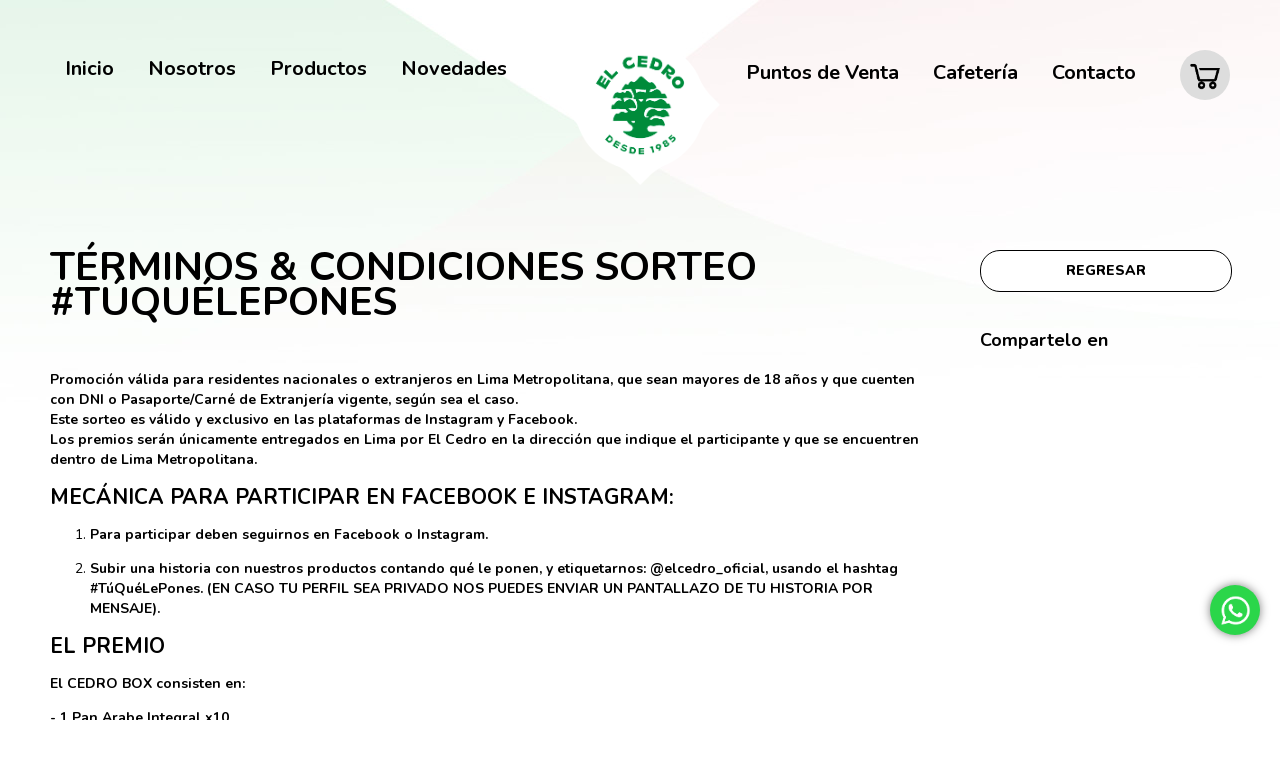

--- FILE ---
content_type: text/html; charset=UTF-8
request_url: http://productoselcedro.com/blog/novedades/terminos-condiciones-sorteo-tuquelepones
body_size: 6268
content:
<!doctype html>
<html>
<head>
<meta charset="UTF-8">
<base href="/" target="_self">
<title>TÉRMINOS & CONDICIONES SORTEO #TÚQUÉLEPONES</title>

<meta name="distribution" content="global"/>
<meta name="robots" content="index follow" />
<meta name='googlebot' content='index, follow' />
<meta name="apple-mobile-web-app-capable" content="no" />
<meta name="apple-mobile-web-app-status-bar-style" content="black" />
<meta name="apple-touch-fullscreen" content="yes" />
<meta name="viewport" content="width=device-width, initial-scale=1.0, maximum-scale=1.0, user-scalable=no">
<link rel="apple-touch-icon-precomposed" href="https://www.productoselcedro.com/images/icon.png"/>
<link rel="icon" type="image/png" href="https://www.productoselcedro.com/images/favicon.png">
<meta name="format-detection" content="telephone=no">
<meta name="format-detection" content="email=no">
<meta name="format-detection" content="address=no">
<meta name="description" content="Promoción válida para residentes nacionales o extranjeros en Lima Metropolitana, que sean mayores de 18 años y que cuenten con DNI o Pasaporte/Carné de Extranjería vigente, según sea el caso.">
<meta name="keywords" content="sorteo, premios">
<meta name="author" content="WoohuStudio" />
<meta name="revisit-after" content="1 day" />
<meta property="og:type" content="article"/>
<meta property="og:title" content='TÉRMINOS & CONDICIONES SORTEO #TÚQUÉLEPONES'/>
<meta property="og:description" content="Promoción válida para residentes nacionales o extranjeros en Lima Metropolitana, que sean mayores de 18 años y que cuenten con DNI o Pasaporte/Carné de Extranjería vigente, según sea el caso." />
<meta property="og:url" content='https://productoselcedro.com/blog/novedades/terminos-condiciones-sorteo-tuquelepones' />
<meta property="og:image" content='https://productoselcedro.com/userfiles/images/post60x600_01.jpg' />
<meta property="og:site_name" content="Productos El Cedro"/>
<link rel="image_src" href="https://productoselcedro.com/userfiles/images/post60x600_01.jpg" />
<link rel="canonical" href="https://productoselcedro.com/blog/novedades/terminos-condiciones-sorteo-tuquelepones" />


<script type='text/javascript' src='//platform-api.sharethis.com/js/sharethis.js#property=5a8f940bd57467001383cf04&product=sop' async='async'></script>
<style type="">

    .contentHTML img{
    max-width:100% !important;
    height:auto !important;
    }
	._sharethis-inline-share-buttons{
		text-align:center !important;
	}
</style>

<link href="styles.css" rel="stylesheet" type="text/css">
<link href="plugin/slider.css" rel="stylesheet" type="text/css">
<link rel="stylesheet" type="text/css" href="plugin/bxslider/jquery.bxslider.css"/>

<script type="text/javascript" src="https://ajax.googleapis.com/ajax/libs/jquery/1.7.1/jquery.min.js"></script>

</script>

<style>#logo_cafe {display: none;} #header_white {display: none;}</style>

<script type="text/javascript">
	jQuery(document).scroll(function () {
    var y = jQuery(this).scrollTop();
    if (y > 50) {
        jQuery('.header_small').show();
    } else {
        jQuery('.header_small').hide();
    }
});
</script>

</head>

<body>
<div class="locales" style="position:fixed;"><div class="locales_wrapper">
<a href="javascript:ocultarlocales();" class="icon_close icon_close_white">CERRAR</a>
<div class="locales_logo"><img src="images/logo_cafe.png" width="150" height="auto" alt="Cedro Cafe"/></div>
<div class="locales_content white"><div style="width: 100%; max-width: 650px;">
<span class="t1 white"><strong>¡La mejor opción para comer</strong></span><br><br>
<span class="t2 white">rico y saludable!</span><br><br><br>
<span class="t4 white">Comienza tu día con un delicioso desayuno, arma tu enrollado en pan árabe o tu ensalada como más te guste, ven por un postre o reúnete con amigos para disfrutar de un excelente café.<br><br>
<strong>Visítanos en nuestros dos locales en horario de desayuno, almuerzo o lonche.</strong></span></div>
<div style="clear: both; margin-bottom: 50px;"></div>

<a href="/locales/san-isidro"><div class="thumb_local" style="margin-right: 0;"><div class="local_arrow"></div>
<div class="local_img" style="background-image: url('/userfiles/images/locales/cedro_san_isidro_thumb.jpg');"></div>
<div class="local_txt"><div class="align"><span class="t3 white" style="text-transform: uppercase;"><strong>San Isidro</strong></span><br>
<span class="t4 white">Calle Federico Villarreal 022</span></div></div><div style="clear: both;"></div></div></a>
<a href="/locales/la-victoria"><div class="thumb_local" style="margin-right: 0;"><div class="local_arrow"></div>
<div class="local_img" style="background-image: url('/userfiles/images/locales/cedro_la_victoria_thumb.jpg');"></div>
<div class="local_txt"><div class="align"><span class="t3 white" style="text-transform: uppercase;"><strong>La Victoria</strong></span><br>
<span class="t4 white">Av. Carlos Villaran 500, dentro del C.C Plaza Santa Catalina</span></div></div><div style="clear: both;"></div></div></a>

</div>
<div class="locales_bg"></div></div></div>
<!--HEADER-->
<div id="header_white" class="header"><div class="wrapper">
<div class="header_left">
		<a href="./" class="menu m_w">Inicio</a>
		<a href="/nosotros" class="menu m_w">Nosotros</a>
		<div class="dropmenu"><a class="menu m_w">Productos</a>
		        		<div class="dropmenu_content">
    		     
    			<a class="submenu" href="/productos/pan-arabe">Pan Árabe</a> 	
    			 
    			<a class="submenu" href="/productos/tortillas">Tortillas</a> 	
    			 
    			<a class="submenu" href="/productos/sandwiches">Sandwiches</a> 	
    			 
    			<a class="submenu" href="/productos/enrollados">Enrollados</a> 	
    			 
    			<a class="submenu" href="/productos/snacks">Snacks</a> 	
    			 
    			<a class="submenu" href="/productos/masa-de-pizza">Masa de pizza</a> 	
    			    		</div>
    				</div>
		<div class="dropmenu"><a href="/blog" class="menu m_w">Novedades</a>
		    		</div>
</div>
<div id="logo" class="logo"><a href="./"><img src="images/logo.png" width="100%" height="auto" alt="Cedro"/></a></div>
<div id="logo_cafe" class="logo"><a href="./"><img src="images/logo_cafe.png" width="100%" height="auto" alt="Cedro"/></a></div>
<div class="header_right">
	  <a href="/puntos_venta" class="menu m_w">Puntos de Venta</a>
	  <a href="javascript:mostrarlocales();" class="menu m_w">Cafetería</a>
	  <a href="/contacto" class="menu m_w">Contacto</a>
	  <a href="https://tienda.productoselcedro.com/" target="_blank" class="cart animation" >shop</a>
</div>
<a href="javascript:mostrar();" class="icon_menu icon_menu_white">MENU</a>
</div></div>


<div id="header_black" class="header"><div class="wrapper">
<div class="header_left">
		<a href="./" class="menu m_b">Inicio</a>
		<a href="/nosotros" class="menu m_b">Nosotros</a>
		<div class="dropmenu"><a href="/productos" class="menu m_b">Productos</a>
		        		<div class="dropmenu_content">
    		     
    			<a class="submenu" href="/productos/pan-arabe">Pan Árabe</a> 	
    			 
    			<a class="submenu" href="/productos/tortillas">Tortillas</a> 	
    			 
    			<a class="submenu" href="/productos/sandwiches">Sandwiches</a> 	
    			 
    			<a class="submenu" href="/productos/enrollados">Enrollados</a> 	
    			 
    			<a class="submenu" href="/productos/snacks">Snacks</a> 	
    			 
    			<a class="submenu" href="/productos/masa-de-pizza">Masa de pizza</a> 	
    			    		</div>
    				</div>
		<div class="dropmenu"><a href="/blog" class="menu m_b">Novedades</a>
		    		</div>
</div>
<div id="logo" class="logo"><a href="./"><img src="images/logo.png" width="100%" height="auto" alt="Cedro"/></a></div>
<div id="logo_cafe" class="logo"><a href="./"><img src="images/logo_cafe.png" width="100%" height="auto" alt="Cedro"/></a></div>
<div class="header_right">
		<a href="/puntos_venta" class="menu m_b">Puntos de Venta</a>
		<a href="javascript:mostrarlocales();" class="menu m_b">Cafetería</a>
		<a href="/contacto" class="menu m_b">Contacto</a>
		<a href="https://tienda.productoselcedro.com/" target="_blank" class="cart animation" >shop</a>
</div>
<a href="javascript:mostrar();" class="icon_menu icon_menu_black">MENU</a>
</div></div>

	
<div class="header_small"><div class="wrapper">
<div class="header_left_small">
		<a href="./" class="menu black">Inicio</a>
		<a href="/nosotros" class="menu black">Nosotros</a>
		<div class="dropmenu"><a href="/productos" class="menu m_b">Productos</a>
		        		<div class="dropmenu_content">
    		     
    			<a class="submenu" href="/productos/pan-arabe">Pan Árabe</a> 	
    			 
    			<a class="submenu" href="/productos/tortillas">Tortillas</a> 	
    			 
    			<a class="submenu" href="/productos/sandwiches">Sandwiches</a> 	
    			 
    			<a class="submenu" href="/productos/enrollados">Enrollados</a> 	
    			 
    			<a class="submenu" href="/productos/snacks">Snacks</a> 	
    			 
    			<a class="submenu" href="/productos/masa-de-pizza">Masa de pizza</a> 	
    			    		</div>
    				</div>
		<div class="dropmenu"><a href="/blog" class="menu m_b">Novedades</a>
		    		</div>
</div>
<div class="logo_small"><a href="./"><img src="images/logo.png" width="100%" height="auto" alt="Cedro"/></a></div>
<div class="header_right_small">
		<a href="/puntos_venta" class="menu black">Puntos de Venta</a>
		<a href="javascript:mostrarlocales();" class="menu black">Cafetería</a>
		<a href="/contacto" class="menu black">Contacto</a>
		<a href="https://tienda.productoselcedro.com/" target="_blank" class="cart animation" >shop</a>
</div>
<a href="javascript:mostrar();" class="icon_menu icon_menu_black" style="margin-top: -15px;">MENU</a>
</div></div>


<!--MENU MOBILE-->
<div class="nav"><div class="nav_align"><div class="align">
<a href="javascript:ocultar();" class="icon_close icon_close_black">m</a>
		<div class="logo_menu"><a href="./"><img src="images/logo.png" width="auto" height="100%" alt="El Cedro"/></a></div>
		<a href="./" class="menu black">Inicio</a>
		<a href="/nosotros" class="menu black">Nosotros</a>
		<a href="/productos" class="menu black">Productos</a>
		<a href="/blog" class="menu black">Novedades</a>
		<a href="/puntos_venta" class="menu black">Puntos de Venta</a>
		<a href="javascript:mostrarlocales();" class="menu black">Cafetería</a>
		<a href="/contacto" class="menu black">Contacto</a>
		<a href="https://tienda.productoselcedro.com/" target="_blank" class="cart animation" >shop</a>
</div></div></div>



<div class="content content_article" style="background-image: url(images/background_green_red.jpg); background-position: top -600px center; padding-top: 250px;">
<div class="wrapper" style="max-width: inherit;">
<h1 style="display: none;">TÉRMINOS & CONDICIONES SORTEO #TÚQUÉLEPONES</h1>
<div class="content_left">
<!-- <span class="t1 black">Novedades</span><br> -->
<span class="t5 black"><strong>TÉRMINOS & CONDICIONES SORTEO #TÚQUÉLEPONES</strong></span>
<div style="clear: both; margin-bottom: 50px;"></div>
<div class="t4 black contentHTML">
	<p><strong>Promoci&oacute;n v&aacute;lida para residentes nacionales o extranjeros en Lima Metropolitana, que sean mayores de 18 a&ntilde;os y que cuenten con DNI o Pasaporte/Carn&eacute; de Extranjer&iacute;a vigente, seg&uacute;n sea el caso.</strong><br />
<strong>Este sorteo es v&aacute;lido y exclusivo en las plataformas de Instagram y Facebook.</strong><br />
<strong>Los premios ser&aacute;n &uacute;nicamente entregados en Lima por El Cedro en la direcci&oacute;n que indique el participante y que se encuentren dentro de Lima Metropolitana.</strong></p>

<h2>MEC&Aacute;NICA PARA PARTICIPAR EN FACEBOOK E INSTAGRAM:</h2>

<p><meta charset="utf-8" /></p>

<ol>
	<li aria-level="1" dir="ltr">
	<p dir="ltr" role="presentation"><b id="docs-internal-guid-ceb8067c-7fff-1fb8-5d25-8a967ee99b64">Para participar deben seguirnos en Facebook o Instagram.</b></p>
	</li>
	<li aria-level="1" dir="ltr">
	<p dir="ltr" role="presentation"><b id="docs-internal-guid-ceb8067c-7fff-1fb8-5d25-8a967ee99b64">Subir una historia con nuestros productos contando qu&eacute; le ponen, y etiquetarnos: @elcedro_oficial, usando el hashtag #T&uacute;Qu&eacute;LePones. (EN CASO TU PERFIL SEA PRIVADO NOS PUEDES ENVIAR UN PANTALLAZO DE TU HISTORIA POR MENSAJE).</b></p>
	</li>
</ol>

<h2>EL PREMIO</h2>

<p><meta charset="utf-8" /><b id="docs-internal-guid-2264a288-7fff-9b5e-760b-ae28c826b2d0">El CEDRO BOX consisten en:</b></p>

<p><meta charset="utf-8" /></p>

<p dir="ltr"><b id="docs-internal-guid-cc9e4667-7fff-bebd-bb8d-116ce1cb1441">- 1 Pan Arabe Integral x10</b><br />
<b>- 1 Tortilla Artesanal Cl&aacute;sica*<br />
- 1 Tortilla Sash Artesanal Blanca<br />
- 1 Tortilla Sash Artesanal Integral<br />
- 2 Pita Chips</b><br />
<b id="docs-internal-guid-cc9e4667-7fff-bebd-bb8d-116ce1cb1441">- 1 Pan Arabe Andino<br />
- 1 Pan Arabe Sash Blanco<br />
- 4 Jars de Toppings*</b></p>

<p dir="ltr"><meta charset="utf-8" /></p>

<p dir="ltr"><b id="docs-internal-guid-08298ce5-7fff-d9b6-8392-64c95cbe1d69">*Los Toppings ser&aacute;n elegidos por El Cedro (Palta, Hummus, Salsa especial El Cedro, Mantequilla de Man&iacute;, Manjar Blanco, Fudge, Frutos Secos, Nueces Acarameladas, Frutas de estaci&oacute;n)</b></p>

<h2>T&Eacute;RMINOS DEL PREMIO</h2>

<p><meta charset="utf-8" /></p>

<p dir="ltr"><b id="docs-internal-guid-5f544667-7fff-904b-d5a5-0be77d41b731">Se sortean 10 EXCLUSIVOS CEDRO BOXES</b></p>

<p dir="ltr"><b id="docs-internal-guid-5f544667-7fff-904b-d5a5-0be77d41b731">Ser&aacute;n 10 ganadores (5 en facebook y 5 en instagram) y cada uno se llevar&aacute; 1 EXCLUSIVO CEDRO BOX</b></p>

<p dir="ltr"><b id="docs-internal-guid-5f544667-7fff-904b-d5a5-0be77d41b731">La entrega del premio ser&aacute; coordinada con el ganador a trav&eacute;s de nuestros perfiles de social media.</b></p>

<p dir="ltr"><b id="docs-internal-guid-5f544667-7fff-904b-d5a5-0be77d41b731">El premio no es canjeable por dinero y no est&aacute; permitida su venta, siendo para consumo exclusivo del ganador.</b></p>

<h2>T&Eacute;RMINOS DEL SORTEO:</h2>

<p><meta charset="utf-8" /></p>

<p dir="ltr"><b id="docs-internal-guid-a54f80eb-7fff-e274-d79f-0382412e35b6">La vigencia del sorteo es desde el JUEVES 19 DE MAYO DEL 2022 HASTA EL MARTES 14 DE JUNIO DEL 2022 A LAS 23:00HRS. El sorteo se har&aacute; entre los participantes de facebook e instagram. Los nombres ganadores correspondiente al sorteo se obtendr&aacute;n a trav&eacute;s de la aplicaci&oacute;n commentpicker.com. El resultado se publicar&aacute; DURANTE EL MI&Eacute;RCOLES 15 DE JUNIO DEL 2022 en un POST etiquetando a los ganadores del sorteo en el Facebook e Instagram de la marca.&nbsp;</b></p>

<p dir="ltr"><b id="docs-internal-guid-a54f80eb-7fff-e274-d79f-0382412e35b6">Los ganadores ser&aacute;n contactados por EL CEDRO a trav&eacute;s de mensajes privados. Esta comunicaci&oacute;n se har&aacute; efectiva en un plazo m&aacute;ximo de 7 d&iacute;as h&aacute;biles.</b></p>

<p dir="ltr"><b id="docs-internal-guid-a54f80eb-7fff-e274-d79f-0382412e35b6">En la entrega, previamente coordinada con el ganador por el inbox de las redes sociales de EL CEDRO, se solicitar&aacute; el documento de identidad del ganador; salvo que tenga alg&uacute;n impedimento para recibirlo, en cuyo caso podr&aacute; designar a un tercero quien deber&aacute; proporcionar una copia del documento de identidad del ganador y adjuntar una carta poder simple, precisando las facultades para el recojo.</b></p>

<p dir="ltr"><b id="docs-internal-guid-a54f80eb-7fff-e274-d79f-0382412e35b6">Si el ganador no se comunica con EL CEDRO dentro del plazo establecido y no brinda sus datos de identificaci&oacute;n de manera correcta, EL CEDRO se reserva el derecho de conservar y/o disponer el premio seg&uacute;n considere pertinente.</b></p>

<h2>T&Eacute;RMINOS DEL ADMINISTRADOR</h2>

<p><meta charset="utf-8" /></p>

<p dir="ltr"><b id="docs-internal-guid-f8809c09-7fff-0364-1e60-fa50d01ec232">EL CEDRO tiene la potestad de eliminar aquel contenido que considere inapropiado, descalificando autom&aacute;ticamente al participante. Adem&aacute;s, EL CEDRO no asume ninguna responsabilidad sobre los datos ofrecidos por terceros, ni de los comentarios vertidos sobre el material de los participantes que puedan causar da&ntilde;o directo o indirecto en relaci&oacute;n con su participaci&oacute;n. El Ganador autoriza el uso de sus datos personales en ambas redes sociales, exonerando a EL CEDRO de todo tipo de responsabilidad.</b></p>

<p dir="ltr"><b id="docs-internal-guid-f8809c09-7fff-0364-1e60-fa50d01ec232">Para finalizar, EL CEDRO tiene la potestad de dar de baja este concurso por razones de fuerza mayor, exponiendo los hechos en forma p&uacute;blica.</b></p>

<p dir="ltr"><b id="docs-internal-guid-f8809c09-7fff-0364-1e60-fa50d01ec232">&iexcl;Les deseamos mucha suerte!</b></p>
</div>
</div>

<div class="content_right">
<a href="" class="bt_base bt_black" style="width: calc(100% - 50px);">regresar</a><br><br><br>
<span class="t3 black" style="display: block; padding-bottom: 10px;"><strong>Compartelo en</strong></span>
<div class="sharethis-inline-share-buttons"></div>
</div>

<div style="clear: both;"></div>

</div></div>

<!--FOOTER-->
<div class="footer"><div class="wrapper">

<div class="footer_left white">
<span class="t3"><strong>Teléfonos</strong></span><br>
<span class="t4">
<!--
Predio El Chirimoyo Código 015104<br>
Rinconada de Puruhuay, Lurín<br>
-->
442 0170   ●   996 134 574</span><br><br>
<span class="t3"><strong>ventas@productoselcedro.com</strong></span><br><br>
<a href="https://www.facebook.com/elcedro.oficial" target="_blank" class="redes facebook_w">Facebook</a>
<a href="https://www.instagram.com/elcedro_oficial/" target="_blank" class="redes instagram_w">Instagram</a>
<a href="https://www.tiktok.com/@elcedro_oficial" target="_blank" class="redes tiktok_w">Tiktok</a>
<a href="https://www.youtube.com/channel/UC1ijF-PsoxD2PbgODrEjrXA/" target="_blank" class="redes youtube_w">Youtube</a>

</div>

<div class="footer_right white">
<span class="t3"><strong>San Isidro</strong></span><br>
<span class="t4">Calle Federico Villarreal 022<br>
Lunes a Sábado de 7.00 a 21:00 y Domingo de 7.00 a 15:00</span><br><br> 
<span class="t3"><strong>La Victoria</strong></span><br>
<span class="t4">Av. Carlos Villaran 500, dentro del C.C Plaza Santa Catalina<br>
Lunes a Domingo de 7:00 a 21:30</span><br><br> 

</div>
<div style="clear: both;"></div>

</div></div><a class="whatsapp" href="https://api.whatsapp.com/send?phone=51996134574"></a>

<script type="text/javascript">
    (function () {
        var options = {
            facebook: "234471819967754", // Facebook page ID
            call_to_action: "", // Call to action
            position: "right", // Position may be 'right' or 'left'
        };
        var proto = document.location.protocol, host = "whatshelp.io", url = proto + "//static." + host;
        var s = document.createElement('script'); s.type = 'text/javascript'; s.async = true; s.src = url + '/widget-send-button/js/init.js';
        s.onload = function () { WhWidgetSendButton.init(host, proto, options); };
        var x = document.getElementsByTagName('script')[0]; x.parentNode.insertBefore(s, x);
    })();
</script>

<script type="text/javascript">
function mostrarlocales() {
	$(".locales").fadeIn();
	$("body").attr("style","overflow:hidden");
	ocultar();
}
function ocultarlocales() {
	$(".locales").fadeOut();
	$("body").attr("style","");
}
function mostrar() {
	$(".nav").animate({"top":"0px"}, "fast");
}
function ocultar() {
	$(".nav").animate({"top":"-100%"}, "fast");
}
$(document).ready(function(e) {
    $(".nav").mouseleave(function() {
    	$(this).animate({"top":"-100%"}, "fast");
  	});
});
</script>

</body>
</html>

--- FILE ---
content_type: text/css
request_url: http://productoselcedro.com/styles.css
body_size: 4660
content:
@charset "utf-8";
@import url('https://fonts.googleapis.com/css?family=Nunito:400,400i,700,700i,800,800i&display=swap');
/* CSS Document */


html,
body {
	padding: 0;
	margin: 0;
	height: 100%;
	width: 100%;
}

#nav,
.icon_menu {
	display: none;
}

.cart {
	cursor: pointer;
	display: inline-block;
	vertical-align: middle;
	width: 50px;
	height: 50px;
	border-radius: 25px;
	text-decoration: none;
	outline: none;
	color: transparent !important;
	border: none;
	background-color: #ddd;
	background-image: url(images/icon_cart_color.png);
	background-position: center center;
	background-repeat: no-repeat;
	background-size: 35px auto;
	margin-left: 25px;
}

.cart:hover {
	transform: scale(1.1);
	background-color: #000;
	background-image: url(images/icon_cart_white.png);
}

.wrapper {
	width: calc(100% - 100px);
	padding: 0 50px 0 50px;
	margin: auto;
	max-width: 1500px;
}

.content {
	width: 100%;
	position: relative;
	background-repeat: no-repeat;
	background-size: auto;
	padding-bottom: 50px;
	text-align: center;
}

.align {
	display: table-cell;
	vertical-align: middle;
}

.align_bottom {
	display: table-cell;
	vertical-align: bottom;
}

.mouse {
	position: fixed;
	z-index: 30;
	left: 50%;
	margin-left: -20px;
	bottom: 75px;
	width: 40px;
}

.nav_arrow {
	position: absolute;
	z-index: 31;
	bottom: 150px;
	width: 60px;
	left: 50%;
	margin-left: -30px;
	text-align: center;
}

.nav_arrow_timeline {
	margin: auto;
	width: 60px;
	text-align: center;
}

/*HEADER*/
.header,
.header_small {
	width: 100%;
	position: absolute;
	top: 0;
	left: 0;
	z-index: 100;
}

.header_small {
	height: 60px;
	position: fixed;
	background-color: #FFF;
	display: none;
	z-index: 102;
	-webkit-box-shadow: 0px 0px 20px 5px rgba(0, 0, 0, 0.25);
	-moz-box-shadow: 0px 0px 20px 5px rgba(0, 0, 0, 0.25);
	box-shadow: 0px 0px 20px 5px rgba(0, 0, 0, 0.25);
}

.logo,
.logo_small {
	height: auto;
	width: 160px;
	padding-top: 25px;
	float: left;
	text-align: center;
}

.logo_small {
	width: 100px;
	padding: 10px 30px 0 30px;
}

.header_left,
.header_right,
.header_left_small,
.header_right_small {
	width: calc(50% - 80px);
	float: left;
	padding-top: 50px;
}

.header_right,
.header_right_small {
	text-align: right;
}

.header_right_small,
.header_left_small {
	padding-top: 10px;
}

.menu {
	font-family: 'Nunito', sans-serif;
	font-weight: 700;
	font-size: 20px;
	text-decoration: none;
	display: inline-block;
	-webkit-transition: all .25s ease-out;
	-moz-transition: all .25s ease-out;
	-o-transition: all .25s ease-out;
	transition: all .25s ease-out;
	border-radius: 20px;
	height: 30px;
	padding: 5px 15px 0 15px;
	background-color: transparent;

}

.m_w {
	color: #FFF;
}

.m_w:hover {
	background-color: #FFF;
	color: #000;
}

.m_b {
	color: #000;
}

.m_b:hover {
	background-color: #000;
	color: #FFF;
}

.dropmenu {
	position: relative;
	display: inline-block;
}

.dropmenu_content {
	position: absolute;
	display: none;
	text-align: center;
	left: 50%;
	margin-left: -100px;
	width: 200px;
	padding: 10px 0 0 0;
}

.dropmenu:hover .dropmenu_content {
	display: block;
}

.submenu {
	font-family: 'Nunito', sans-serif;
	font-weight: 700;
	font-size: 20px;
	text-decoration: none;
	display: block;
	background-color: #000;
	margin-bottom: 5px;
	width: calc(100% - 20px);
	padding: 8px 10px 0 10px;
	height: 32px;
	color: #FFF;
	border-radius: 20px;
	-webkit-transition: all .25s ease-out;
	-moz-transition: all .25s ease-out;
	-o-transition: all .25s ease-out;
	transition: all .25s ease-out;
}

.submenu:hover {
	background-color: #FFF;
	color: #000;
}


/*FOOTER*/


.footer {
	width: 100%;
	padding: 100px 0 50px 0;
	background-image: url(images/curve_negative_top.png), url(images/texture.jpg);
	background-position: top center;
	background-repeat: no-repeat, repeat;
	background-size: 100% 90px, auto;
}

.footer_left {
	width: 350px;
	float: left;
}

.footer_right {
	width: calc(100% - 500px);
	float: left;
	padding-left: 125px;
	background-image: url(images/logo_cafe.png);
	background-position: left top;
	background-repeat: no-repeat;
	background-size: 100px auto;
}

/*HOME*/

.main_banner {
	width: 100%;
	height: 100%;
	position: relative;
	background-color: #000;
	background: url(images/main_banner_3.png);
	/* background: url(images/main_banner_2.jpg); */
	background-position: top center;
	background-size: cover;

	display: flex;
    justify-content: center;
    align-items: end;
}

.main_banner .bt_ask_here {
	/* padding: 0 !important; */
	height: auto !important;

	padding: 5px 20px 10px 20px;

    font-size: 37px;
	line-height: 37px;

	margin-bottom: 15vh;
    border-radius: 50px;	
	color: #34763D;
	box-shadow: 0 0 20px black;
    border-color: transparent;
	font-family: 'balgin';
	/* font-family: Verdana, Geneva, sans-serif; */
	font-weight: 700;
}

.shadow {
	z-index: 25;
	position: absolute;
	width: 100%;
	height: 100%;
	background-image: url(images/curve_positive_top.png), url(images/shadow_bottom.png), url(images/shadow_top.png);
	background-position: bottom center, bottom left, top left;
	background-repeat: no-repeat, repeat-x, repeat-x;
	background-size: auto;
}

.frase,
.frase_internas {
	position: absolute;
	z-index: 4;
	left: 0;
	top: 0;
	text-align: center;
	padding: 0 50px 0 50px;
	height: 100%;
	width: calc(100% - 100px);
	display: table;
	background-color: rgba(0, 0, 0, .25);
}

.frase_internas {
	padding: 0 50px 100px 50px;
	z-index: 27;
	background-color: transparent;
}

.main_banner_img {
	background-position: center center;
	background-repeat: no-repeat;
	background-size: cover;
	width: 100%;
	height: 100%;
	background-attachment: fixed;
}


.internas_banner {
	width: 100%;
	height: 650px;
	position: relative;
	background-color: #000;
}

/*THUMBS*/
.thumb_categoria {
	width: 240px;
	height: 300px;
	position: relative;
	display: inline-block;
	border-radius: 0 0 120px 120px;
	overflow: hidden;
	margin: 20px;
	-webkit-transition: all .2s ease-out;
	-moz-transition: all .2s ease-out;
	-o-transition: all .2s ease-out;
	transition: all .2s ease-out;
}

.thumb_cat_txt,
.thumb_green,
.thumb_red {
	position: absolute;
	width: 220px;
	height: 220px;
	left: 10px;
	bottom: 10px;
	z-index: 4;
	text-align: center;
	display: table;
	opacity: 0;
	border-radius: 110px;
	-webkit-transition: all .2s ease-out;
	-moz-transition: all .2s ease-out;
	-o-transition: all .2s ease-out;
	transition: all .2s ease-out;
}

.thumb_green {
	z-index: 3;
	background-color: #2db34b;
	mix-blend-mode: multiply;
}

.thumb_red {
	z-index: 3;
	background-color: #ed1c24;
	mix-blend-mode: multiply;
}

.thumb_cat_img {
	position: absolute;
	width: 220px;
	height: 300px;
	bottom: 10px;
	left: 10px;
	border-radius: 0 0 50% 50%;
	z-index: 2;
	background-position: bottom center;
	background-repeat: no-repeat;
	background-size: 100% auto;
	-webkit-transition: all .2s ease-out;
	-moz-transition: all .2s ease-out;
	-o-transition: all .2s ease-out;
	transition: all .2s ease-out;
}

.thumb_bg {
	position: absolute;
	width: 220px;
	height: 220px;
	border: 10px solid #000;
	border-radius: 50%;
	bottom: 0;
	left: 0;
	z-index: 1;
	background-position: bottom center;
	background-repeat: no-repeat;
	background-size: 100% auto;
	-webkit-transition: all .2s ease-out;
	-moz-transition: all .2s ease-out;
	-o-transition: all .2s ease-out;
	transition: all .2s ease-out;
}

.thumb_categoria:hover {
	transform: scale(1.05)
}

.thumb_categoria:hover .thumb_cat_img {
	opacity: 0;
}

.thumb_categoria:hover .thumb_cat_txt {
	opacity: 1;
}

.thumb_categoria:hover .thumb_green {
	opacity: 1;
}

.thumb_categoria:hover .thumb_red {
	opacity: 1;
}

/*LOCALS*/

.local_logo {
	vertical-align: middle;
	margin: 25px;
	display: inline-block;
	-webkit-transition: all .2s ease-out;
	-moz-transition: all .2s ease-out;
	-o-transition: all .2s ease-out;
	transition: all .2s ease-out;
	mix-blend-mode: multiply;
}

.local_logo:hover {
	transform: scale(1.1);
}




.access {
	width: calc(50% - 25px);
	margin-right: 50px;
	/*
	background-position: center center; 
	background-repeat: no-repeat; 
	background-size: cover; 
*/
	float: left;
	overflow: hidden;
}

.access_img,
.thumb_img,
.thumb_promo {
	position: absolute;
	top: 0;
	left: 0;
	right: 0;
	bottom: 0;
	background-position: center center;
	background-repeat: no-repeat;
	background-size: cover;
	z-index: 1;
	-webkit-transition: all .2s ease;
	-moz-transition: all .2s ease;
	-o-transition: all .2s ease;
	transition: all .2s ease;
}

.access_wrapper {
	position: absolute;
	top: 0;
	left: 0;
	right: 0;
	bottom: 0;
	padding: 50px;
	background-image: url(images/shadow_bottom.png);
	background-position: bottom center;
	background-repeat: repeat-x;
	background-size: auto 300px;
	text-align: center;
	z-index: 2;
	-webkit-transition: all .2s ease-out;
	-moz-transition: all .2s ease-out;
	-o-transition: all .2s ease-out;
	transition: all .2s ease-out;
}

.content_access,
.content_thumb {
	width: 100%;
	padding-top: 100%;
	position: relative;
}

.access_txt,
.thumb_txt {
	width: 100%;
	height: 100%;
	display: table;
}

.access:hover .access_wrapper {
	background-color: rgba(0, 0, 0, .5);
}

.access:hover .access_img {
	transform: scale(1.2);
	/*
	transform: rotate(30deg);
	top: -125px; 
	left: -125px; 
	right: -125px; 
	bottom: -125px; 
*/
}


.thumb {
	width: calc(33.3333% - 33.3333px);
	margin-right: 50px;
	margin-bottom: 50px;
	float: left;
	overflow: hidden;
}

.thumb_wrapper {
	position: absolute;
	top: 0;
	left: 0;
	right: 0;
	bottom: 0;
	padding: 25px;
	text-align: center;
	z-index: 2;
}

.thumb:hover .thumb_img {
	transform: scale(1.2);
}

.thumb_wrapper_prod {
	background-color: rgba(0, 0, 0, .5);
	opacity: 0;
}

.thumb:hover .thumb_wrapper_prod {
	opacity: 1;
}

.txt_blog,
.txt_carta {
	color: #FFF;
	line-height: 30px !important;
	background: #000;
	box-shadow: -5px 0 0 5px #000, 5px 0 0 5px #000;
	-webkit-box-shadow: -5px 0 0 5px #000, 5px 0 0 5px #000;
	-moz-box-shadow: -5px 0 0 5px #000, 5px 0 0 5px #000;
	-webkit-transition: all .2s ease-out;
	-moz-transition: all .2s ease-out;
	-o-transition: all .2s ease-out;
	transition: all .2s ease-out;
}

.thumb:hover .txt_blog {
	color: #000;
	background: #FFF;
	box-shadow: -5px 0 0 5px #FFF, 5px 0 0 5px #FFF;
	-webkit-box-shadow: -5px 0 0 5px #FFF, 5px 0 0 5px #FFF;
	-moz-box-shadow: -5px 0 0 5px #FFF, 5px 0 0 5px #FFF;
}




.timeline {
	width: 100%;
	position: relative;
	text-align: center;
}

.hito {
	width: 300px;
	margin-left: 45px;
	text-align: center;
	display: inline-block;
	vertical-align: top;
}

.hito_thumb {
	width: 300px;
	height: 300px;
	background-position: center center;
	background-repeat: no-repeat;
	background-size: cover;
	position: relative;
	margin-bottom: 25px;
}

.hito_type {
	width: 50px;
	height: 50px;
	background-color: #FFF;
	border-radius: 25px;
	bottom: 20px;
	right: 20px;
	position: absolute;
	background-position: center center;
	background-repeat: no-repeat;
	background-size: 50% auto;
}

.hito_gallery {
	background-image: url(images/icon_gallery.png);
}

.hito_video {
	background-image: url(images/icon_video.png);
}

.timeline_line {
	position: absolute;
	height: 1px;
	background-color: #999;
	width: 100%;
	left: 0;
	top: 345px;
}



.locales,
.carta {
	position: absolute;
	top: 0;
	left: 0;
	right: 0;
	bottom: 0;
	z-index: 999999999999;
	display: none;
}

.locales_wrapper,
.carta_wrapper {
	width: 100%;
	height: 100%;
	position: relative;
}

.locales_bg,
.carta_bg {
	left: 0;
	right: 0;
	top: 0;
	bottom: 0;
	background-color: rgba(0, 0, 0, .85);
	position: fixed;
	z-index: 1;
}

.carta_bg {
	background-color: #FFF;
}

.locales_content,
.carta_content {
	left: 200px;
	right: 0;
	top: 0;
	padding-top: 100px;
	padding-left: 50px;
	padding-right: 50px;
	bottom: 0;
	position: absolute;
	z-index: 2;
	/*overflow: scroll !important;*/
	overflow-x: auto !important;
}

.locales_logo,
.carta_logo {
	position: fixed;
	width: 200px;
	left: 50px;
	top: 50px;
	z-index: 3;
}

.icon_close {
	background-position: center center;
	background-repeat: no-repeat;
	background-size: 40px auto;
	width: 50px;
	height: 50px;
	color: transparent;
	cursor: pointer;
	display: block;
	position: absolute;
	right: 50px;
	top: 50px;
	z-index: 20 !important;
	transition: transform 0.3s;
}

.icon_close:hover {
	transform: rotate(90deg);
}

.icon_close_white {
	background-image: url(images/icon_close_white.png) !important;
}

.icon_close_black {
	background-image: url(images/icon_close_black.png) !important;
}

.icon_close_bg {
	background-color: #FFF;
	border-radius: 30px;
	width: 60px;
	height: 60px;
}

.thumb_local {
	width: calc(50% - 25px);
	float: left;
	height: 150px;
	margin-bottom: 30px;
	position: relative;
}

.local_arrow {
	position: absolute;
	width: 40px;
	height: 40px;
	border-radius: 20px;
	background-color: #FFF;
	background-position: center center;
	background-repeat: no-repeat;
	background-size: 15px auto;
	background-image: url(images/arrow_right_nav_black.png);
	z-index: 1;
	left: 110px;
	bottom: 0;
	-webkit-transition: all .4s ease-out;
	-moz-transition: all .4s ease-out;
	-o-transition: all .4s ease-out;
	transition: all .4s ease-out;
}

.local_img {
	width: 140px;
	height: 140px;
	border-radius: 75px;
	float: left;
	border: solid 5px #FFF;
	background-position: center center;
	background-repeat: no-repeat;
	background-size: cover;
	-webkit-transition: all .2s ease-out;
	-moz-transition: all .2s ease-out;
	-o-transition: all .2s ease-out;
	transition: all .2s ease-out;
}

.local_txt {
	width: calc(100% - 175px);
	height: 150px;
	float: right;
	display: table;
}


.local_items {
	width: calc(25% - 20px);
	display: inline-block;
	vertical-align: top;
	text-align: center;
	margin-right: 20px;
}

.thumb_local:hover .local_img {
	transform: scale(1.05);
}

.thumb_local:hover .local_arrow {
	transform: scale(1.1);
}



.thumb_dish {
	width: calc(50% - 25px);
	margin-right: 40px;
	display: inline-block;
	vertical-align: top;
	border-bottom: solid 1px #000;
	position: relative;
	margin-bottom: 40px;
	min-height: 75px;
}

.dish_img {
	width: 100%;
	padding-top: 50%;
	margin-bottom: 10px;
	background-position: center center;
	background-repeat: no-repeat;
	background-size: cover;
}

.dish_price {
	position: absolute;
	z-index: 1;
	bottom: 10px;
	right: 0;
	text-align: right;
}

.dish_txt {
	width: calc(100% - 75px);
	position: absolute;
	bottom: 10px;
	z-index: 2;
}

.salad_bar {
	width: 100%;
	height: 500px;
	background-position: center center;
	background-repeat: no-repeat;
	background-size: cover;
	display: table;
}

.salad_bar_mask {
	background-image: url(images/curve_positive_down.png), url(images/curve_positive_top.png);
	background-position: top center, bottom center;
	background-repeat: no-repeat;
	background-size: auto;
	background-color: rgba(0, 0, 0, .2);
}

.salad_item {
	display: inline-block;
	margin: 20px;
	background-color: rgba(0, 0, 0, .5);
	height: 40px;
	border-radius: 25px;
	padding: 10px 20px 0 20px
}



.content_left {
	width: calc(100% - 300px);
	float: left;
	text-align: left;
}

.content_right {
	width: 250px;
	float: right;
	text-align: left;
}


.whatsapp {
	position: fixed;
	bottom: 85px;
	right: 20px;
	z-index: 999;
	text-decoration: none;
	color: transparent;
	background-image: url(images/icon_whatsapp.png);
	background-position: center center;
	background-size: 45px auto;
	background-repeat: no-repeat;
	background-color: #2bd64a;
	width: 50px;
	height: 50px;
	border-radius: 25px;
	-webkit-box-shadow: 0px 0px 10px 0px rgba(0, 0, 0, 0.5);
	-moz-box-shadow: 0px 0px 10px 0px rgba(0, 0, 0, 0.5);
	box-shadow: 0px 0px 10px 0px rgba(0, 0, 0, 0.5);
}

/* Fonts */

.credito {
	font-family: Verdana, Geneva, sans-serif;
	font-size: 8px;
	color: #000;
	text-decoration: none;
	opacity: .75;
	letter-spacing: 2px;
	text-transform: uppercase;
}

.t1 {
	font-family: 'Nunito', sans-serif;
	font-size: 24px;
	font-weight: 400;
	text-decoration: none;
	line-height: 28px;
}

.t2 {
	font-family: 'bernadetteregular';
	font-size: 50px;
	text-decoration: none;
	line-height: 46px;
}

.t3 {
	font-family: 'Nunito', sans-serif;
	font-size: 18px;
	font-weight: 400;
	text-decoration: none;
	line-height: 24px;
}

.t4 {
	font-family: 'Nunito', sans-serif;
	font-size: 14px;
	font-weight: 400;
	text-decoration: none;
	line-height: 20px;
}

.t5 {
	font-family: 'Nunito', sans-serif;
	font-size: 40px;
	font-weight: 400;
	text-decoration: none;
	line-height: 35px;
}

.grey {
	color: #999;
}

.black {
	color: #000;
}

.white {
	color: #FFF;
}

.year_red,
.year_green {
	height: 30px;
	padding: 10px 25px 0 25px;
	border-radius: 20px;
	background-color: #ed1c24;
	display: inline-block;
	position: relative;
	z-index: 10;
}

.year_green {
	background-color: #2db34b;
}


.bt_base {
	font-family: 'Nunito', sans-serif;
	font-weight: 800;
	font-size: 14px;
	text-decoration: none;
	display: inline-block;
	text-transform: uppercase;
	border-bottom: none;
	text-align: center;
	-webkit-transition: all .2s ease-out;
	-moz-transition: all .2s ease-out;
	-o-transition: all .2s ease-out;
	transition: all .2s ease-out;
	height: 30px;
	padding: 10px 25px 0 25px;
	border-radius: 20px;
}

.bt_base:hover {
	transform: scale(1.05);
}

.bt_black {
	color: #000;
	background-color: #FFF;
	border: solid 1px #000;

}

.bt_black:hover {
	color: #FFF;
	background-color: #000;
}

/* Icons */

.redes {
	color: transparent;
	display: inline-block;
	cursor: pointer;
	width: 25px;
	height: 25px;
	text-decoration: none;
	background-position: top center;
	background-repeat: no-repeat;
	background-size: 20px 20px;
	margin-right: 25px;
}

.redes_fix {
	margin: 10px;
}

.facebook {
	background-image: url(images/icon_facebook_black.png);
}

.instagram {
	background-image: url(images/icon_instagram_black.png);
}

.facebook_w {
	background-image: url(images/icon_facebook_white.png);
}

.instagram_w {
	background-image: url(images/icon_instagram_white.png);
}

.tiktok_w {
	background-image: url(images/Logo_50x50_TTv1.png);
}

.youtube_w {
	background-image: url(images/Logo_50x50_YTv2.png);
}



/* Forms */

.form_box {
	width: calc(50% - 25px);
	margin-right: 50px;
	float: left;
}

.field {
	color: #000;
	width: 100%;
	display: inline-block;
	height: 40px;
	text-decoration: none;
	font-family: 'Nunito', sans-serif;
	font-size: 14px;
	text-transform: uppercase;
	font-weight: 700;
	outline: none;
	border: none;
	border-bottom: 1px solid #000;
	border-radius: 0;
	-webkit-appearance: none;
	-moz-appearance: none;
	appearance: none;
	background-color: transparent;
	margin-bottom: 20px;
}

.drop {
	background-image: url(images/arrow_down.png);
	background-position: right center;
	background-repeat: no-repeat;
	background-size: 20px auto;
	margin: 25px;
	display: inline-block;
	max-width: 250px;
}

.area {
	resize: none;
	height: 165px;
}

.bt_send {
	margin: auto;
	color: #FFF;
	text-decoration: none;
	height: 40px;
	width: 100%;
	max-width: 200px;
	background-color: #000;
	display: block;
	cursor: pointer;
	font-family: 'Nunito', sans-serif;
	font-size: 14px;
	font-weight: 800;
	border: none;
	-webkit-appearance: none;
	-moz-appearance: none;
	appearance: none;
	border-bottom: none;
	text-align: center;
	border-radius: 20px;
	-webkit-transition: all .2s ease-out;
	-moz-transition: all .2s ease-out;
	-o-transition: all .2s ease-out;
	transition: all .2s ease-out;
}

.bt_send:hover {
	background-color: #2db34b;
}



.brake,
.nav {
	display: none;
}

.brake_home {
	display: block;
}

.btnPedido {
	background-color: #000;
	color: #fff;
	font-family: 'Nunito', sans-serif;
	font-size: 20px;
	font-weight: 700;
	text-decoration: none;
	display: block;
	width: fit-content;
	padding: 5px 16px;
	margin: 20px auto 0;
	border-radius: 20px;
}

.btnPedido:hover {
	opacity: .8;
	transition: all ease .3s;
}


@font-face {
	font-family: 'bernadetteregular';
	src: url('fonts/bernadette-webfont.woff2') format('woff2'),
		url('fonts/bernadette-webfont.woff') format('woff');
	font-weight: normal;
	font-style: normal;

}

@font-face {
	font-family: 'balgin';
	src: url('fonts/Studio-Sun-Balgin-Bold.woff') format('woff'),
		url('fonts/Studio-Sun-Balgin-Bold.ttf') format('truetype');
	font-weight: 700;
}


@media screen and (max-width: 1500px) {
	.footer {
		background-size: auto;
	}
}

@media screen and (max-width: 1000px) {

	.header_right,
	.header_right_small,
	.header_left,
	.header_left_small {
		display: none;
	}

	.brake {
		display: block;
		margin-bottom: 15px;
	}

	.brake_home {
		display: none;
	}

	/* MENU MOBILE */

	.nav {
		display: block;
		width: 100%;
		height: 100%;
		position: fixed;
		background: #FFF;
		z-index: 100000;
		top: -100%;
		left: 0;
		text-align: center;
	}

	.nav_align {
		display: table;
		width: 100%;
		height: 100%;
	}

	.icon_close {
		right: 20px;
		top: 20px;
	}


	.icon_menu {
		background-position: center center;
		background-repeat: no-repeat;
		background-size: 30px 30px;
		width: 40px;
		height: 40px;
		color: transparent;
		cursor: pointer;
		display: block;
		right: 20px;
		top: 20px;
		z-index: 20;
		transition: transform 0.3s;
	}

	.icon_menu:hover {
		transform: scale(1.10);
	}

	.icon_menu_black {
		background-image: url(images/icon_menu_black.png);
		position: absolute;
	}

	.icon_menu_white {
		background-image: url(images/icon_menu_white.png);
		position: fixed;
	}

	.menu {
		font-size: 24px;
		display: block;
		width: 100%;
		margin-left: 0;
		margin-right: 0;
		margin-bottom: 15px;
		font-weight: 700;
		text-decoration: none;
		border-radius: none;
		padding: 0;
		background-color: transparent;
	}

	.logo_menu {
		height: 120px;
		margin: auto;
		margin-bottom: 50px;
	}

	/* FIN MOBILE */
	.wrapper {
		width: calc(100% - 50px);
		padding: 25px;
	}

	/*HEADER*/

	.header_small {
		height: 50px;
	}

	.logo,
	.logo_small {
		width: 120px;
		padding-top: 0;
		float: none;
		margin: auto;
	}

	.logo_small {
		width: 80px;
		padding: 0;
		margin-top: -15px;
	}


	/*FOOTER*/


	.footer {
		width: calc(100% - 50px);
		padding: 25px;
	}

	.footer_left {
		width: 100%;
		float: none;
		display: inherit;
		height: inherit;
		margin-bottom: 50px;
		padding-top: 25px;
	}

	.footer_right {
		width: 100%;
		padding-left: 0;
		padding-top: 150px;
		float: none;
		text-align: left;
		display: inherit;
		height: inherit;
		background-size: 125px auto;
	}

	.mouse {
		z-index: 31;
	}

	.nav_arrow {
		z-index: 30;
		bottom: 85px;
		width: 160px;
		left: 50%;
		margin-left: -80px;
	}

	.main_banner {
		background-attachment: scroll;
	}


	/*THUMBS*/
	.thumb_categoria {
		width: 120px;
		height: 150px;
		border-radius: 0 0 60px 60px;
		margin: 10px;
	}

	.thumb_cat_txt,
	.thumb_green,
	.thumb_red {
		width: 110px;
		height: 110px;
		left: 5px;
		bottom: 5px;
		border-radius: 55px;
	}

	.thumb_cat_img {
		position: absolute;
		width: 110px;
		height: 150px;
		bottom: 5px;
		left: 5px;
	}

	.thumb_bg {
		width: 110px;
		height: 110px;
		border: 5px solid #000;
	}

	.thumb_categoria:hover .thumb_cat_img {
		opacity: 1;
	}

	.thumb_categoria:hover .thumb_cat_txt {
		opacity: 0;
	}

	.thumb_categoria:hover .thumb_green {
		opacity: 0;
	}

	.thumb_categoria:hover .thumb_red {
		opacity: 0;
	}

	.access {
		width: 100%;
		margin-right: 0;
		float: none;
		margin-bottom: 25px;
	}

	.t2 {
		font-size: 36px;
		line-height: 32px;
	}

	.local_logo {
		display: block;
	}

	.thumb {
		width: 100%;
		margin-right: 0;
		margin-bottom: 25px;
		float: none;
	}

	.content_productos,
	.content_guia,
	.content_article,
	.content_puntos,
	.content_contacto {
		padding-top: 175px !important;
	}

	.content_left,
	.content_right {
		width: 100%;
		float: none;
	}

	.form_box {
		width: 100%;
		margin-right: 0;
		float: none;
	}

	.locales_content,
	.carta_content {
		left: 25px;
		right: 25px;
		padding-top: 25px;
		padding-left: 0;
		padding-right: 0;
		bottom: inherit;
		position: inherit;
		overflow-x: inherit !important;
		text-align: center;
		width: calc(100% - 50px);
	}

	.locales_logo,
	.carta_logo {
		position: inherit;
		margin-bottom: 25px;
		width: calc(100% - 50px);
		left: 25px;
		top: 25px;
		text-align: center;
	}

	.thumb_local {
		width: 100%;
		float: none;
		height: 75px;
		text-align: left;
	}

	.locales_wrapper,
	.carta_wrapper {
		overflow-x: scroll !important;
	}


	.local_arrow {
		width: 30px;
		height: 30px;
		border-radius: 15px;
		background-size: 10px auto;
		left: 60px;
	}

	.local_img {
		width: 70px;
		height: 70px;
		border-radius: 40px;
		border: solid 2.5px #FFF;
	}

	.local_txt {
		width: calc(100% - 100px);
		height: 75px;
	}

	.local_items {
		width: 100%;
		display: block;
		margin-right: 0;
		margin-bottom: 25px;
	}

	.thumb_dish {
		width: 100%;
		margin-right: 0;
		display: block;
	}

	.dish_txt {
		text-align: left !important;
	}

	.main_banner_img {
		background-attachment: scroll;
	}

	.cart {
		display: block;
	}

}

--- FILE ---
content_type: text/css
request_url: http://productoselcedro.com/plugin/slider.css
body_size: 579
content:
.panelBaner{
		position: relative;
	}
 .panelBaner .bx-controls{
	 display:none !important;
	 }
 .bx-wrapper .bx-controls-direction a { 
	top: inherit;
	margin-top: 0px; 
	 bottom: 20px;
	}
/* DIRECTION CONTROLS (NEXT / PREV) */
.bx-wrapper .bx-prev {
	left: 30px;
	background: url('images/arrow_left_nav.png') no-repeat center center; 
}
.bx-wrapper .bx-next {
	right: 30px;
	background: url('images/arrow_right_nav.png') no-repeat center center; 
}
.bx-wrapper .bx-prev:hover { 
}
.bx-wrapper .bx-next:hover {
}
.bx-wrapper .bx-controls-direction a {
	width: 45px !important;
	height: 45px !important;
	background-size: contain;
}
	
/* PAGER */
.bx-wrapper .bx-pager { 
	bottom: 25px; 
}
.bx-wrapper .bx-pager.bx-default-pager a {
	background: #666;
	text-indent: -9999px;
	display: block;
	width: 16px;
	height: 16px;
	margin: 0 5px;
	outline: 0;
	-moz-border-radius: 8px;
	-webkit-border-radius: 8px;
	border-radius: 8px;
}

.bx-wrapper .bx-pager.bx-default-pager a:hover,
.bx-wrapper .bx-pager.bx-default-pager a.active {
	background: #fff;
}

.panelBaner .bx-wrapper, 
.panelBaner .bx-viewport, 
.panelBaner .boxSlider, 
.panelBaner .slide{
	position:absolute !important;
	left:0px;
	top:0px;
	width:100% !important;
	height:100% !important;
}
.panelBaner .bx-wrapper{
	z-index:0;
}
@media screen and (max-width: 600px) {
	 .panelBaner .bx-controls .bx-controls-direction{
	display:none !important
 }
}

--- FILE ---
content_type: text/css
request_url: http://productoselcedro.com/plugin/bxslider/jquery.bxslider.css
body_size: 1407
content:
/**
 * BxSlider v4.1.2 - Fully loaded, responsive content slider
 * http://bxslider.com
 *
 * Written by: Steven Wanderski, 2014
 * http://stevenwanderski.com
 * (while drinking Belgian ales and listening to jazz)
 *
 * CEO and founder of bxCreative, LTD
 * http://bxcreative.com
 */


/** RESET AND LAYOUT
===================================*/

.bx-wrapper {
	position: relative;
	margin: 0px auto !important;
	padding: 0;
	*zoom: 1;
}

.bx-wrapper img {
	width: 100%;
	display: block;
}

/** THEME
===================================*/

.bx-wrapper .bx-viewport {
 
	border:  0px solid #fff;
	left: 0px;
	background: transparent;
	
	/*fix other elements on the page moving (on Chrome)*/
	-webkit-transform: translatez(0);
	-moz-transform: translatez(0);
    	-ms-transform: translatez(0);
    	-o-transform: translatez(0);
    	transform: translatez(0);
}

.bx-wrapper .bx-pager,
.bx-wrapper .bx-controls-auto {
	position: absolute;
	bottom: -30px;
	width: 100%;
}

/* LOADER */

.bx-wrapper .bx-loading {
	min-height: 50px;
	background: url(images/bx_loader.gif) center center no-repeat #fff;
	height: 100%;
	width: 100%;
	position: absolute;
	top: 0;
	left: 0;
	z-index: 2000;
}

/* PAGER */

.bx-wrapper .bx-pager {
	text-align: center;
	font-size: .85em;
	font-family: Arial;
	font-weight: bold;
	color: #666;
	padding-top: 20px;
}

.bx-wrapper .bx-pager .bx-pager-item,
.bx-wrapper .bx-controls-auto .bx-controls-auto-item {
	display: inline-block;
	*zoom: 1;
	*display: inline;
}

.bx-wrapper .bx-pager.bx-default-pager a {
	background: #666;
	text-indent: -9999px;
	display: block;
	width: 10px;
	height: 10px;
	margin: 0 5px;
	outline: 0;
	-moz-border-radius: 5px;
	-webkit-border-radius: 5px;
	border-radius: 5px;
}

.bx-wrapper .bx-pager.bx-default-pager a:hover,
.bx-wrapper .bx-pager.bx-default-pager a.active {
	background: #000;
}

/* DIRECTION CONTROLS (NEXT / PREV) */

.bx-wrapper .bx-prev {
	left: -35px;
	background: url(images/nav-d1.png) no-repeat center center;
	z-index:999;
}

.bx-wrapper .bx-next {
	right: -35px;
	background: url(images/nav-i1.png) no-repeat center center;
	z-index:999;
}

.bx-wrapper .bx-prev:hover {
	 
}

.bx-wrapper .bx-next:hover {
	 
}

.bx-wrapper .bx-controls-direction a {
	position: absolute;
	top: 50%;
	margin-top: -15px;
	outline: 0;
	width: 30px;
	height: 30px;
	text-indent: -9999px;
	z-index: 999
}

.bx-wrapper .bx-controls-direction a.disabled {
	display: none;
}

/* AUTO CONTROLS (START / STOP) */

.bx-wrapper .bx-controls-auto {
	text-align: center;
}

.bx-wrapper .bx-controls-auto .bx-start {
	display: block;
	text-indent: -9999px;
	width: 10px;
	height: 11px;
	outline: 0;
	background: url(images/controls.png) -86px -11px no-repeat;
	margin: 0 3px;
}

.bx-wrapper .bx-controls-auto .bx-start:hover,
.bx-wrapper .bx-controls-auto .bx-start.active {
	background-position: -86px 0;
}

.bx-wrapper .bx-controls-auto .bx-stop {
	display: block;
	text-indent: -9999px;
	width: 9px;
	height: 11px;
	outline: 0;
	background: url(images/controls.png) -86px -44px no-repeat;
	margin: 0 3px;
}

.bx-wrapper .bx-controls-auto .bx-stop:hover,
.bx-wrapper .bx-controls-auto .bx-stop.active {
	background-position: -86px -33px;
}

/* PAGER WITH AUTO-CONTROLS HYBRID LAYOUT */

.bx-wrapper .bx-controls.bx-has-controls-auto.bx-has-pager .bx-pager {
	text-align: left;
	width: 80%;
}

.bx-wrapper .bx-controls.bx-has-controls-auto.bx-has-pager .bx-controls-auto {
	right: 0;
	width: 35px;
}

/* IMAGE CAPTIONS */

.bx-wrapper .bx-caption {
	position: absolute;
	bottom: 0;
	left: 0;	
	
	
	
	
}

.bx-wrapper .bx-caption.hover{
	border-radius:100px;
	border:6px #136735 solid;
	background-color:#136735;
	width:173px;
	height:173px;
	 	
	top:0px;
	right:0px;
	display:none;
}

.bx-wrapper .bx-caption.viewTexto{
	width:100%;
	color:#666;
	padding-top:10px;
	position:static;
}

.bx-wrapper .celda .bx-caption {
	right:-2px;
}

.bx-wrapper .bx-caption div.name{
	position: absolute;
	bottom: 0;
	left: 0;
	padding: 15px 4%;
	width:92%;
	
}

.bx-wrapper .bx-caption span {
	color: #fff;
	 
	
}

.bx-wrapper .slide{
	overflow:hidden;
	background-color:transparent !important;
}

.bx-wrapper a.view{
	position:absolute;
	left:0px;
	top:0px;
	right:0px;
	bottom:0px;
	display:block;
	z-index:9999;
	
}


.bx-wrapper .slide img{
	width:100%;
	border:none;
	
}

.bx-wrapper .slide img.no-borde{
	border-radius:100px;
 
	height:185px !important;	
	width:185px !important;
}

.bx-wrapper .slide img.borde{
	border-radius:100px;
	border:4px #fff solid;	
	height:177px !important;	
	width:177px !important;
}

.bx-wrapper .slide .celda img{
	height:142px !important;
	border:1px #999 solid;
}